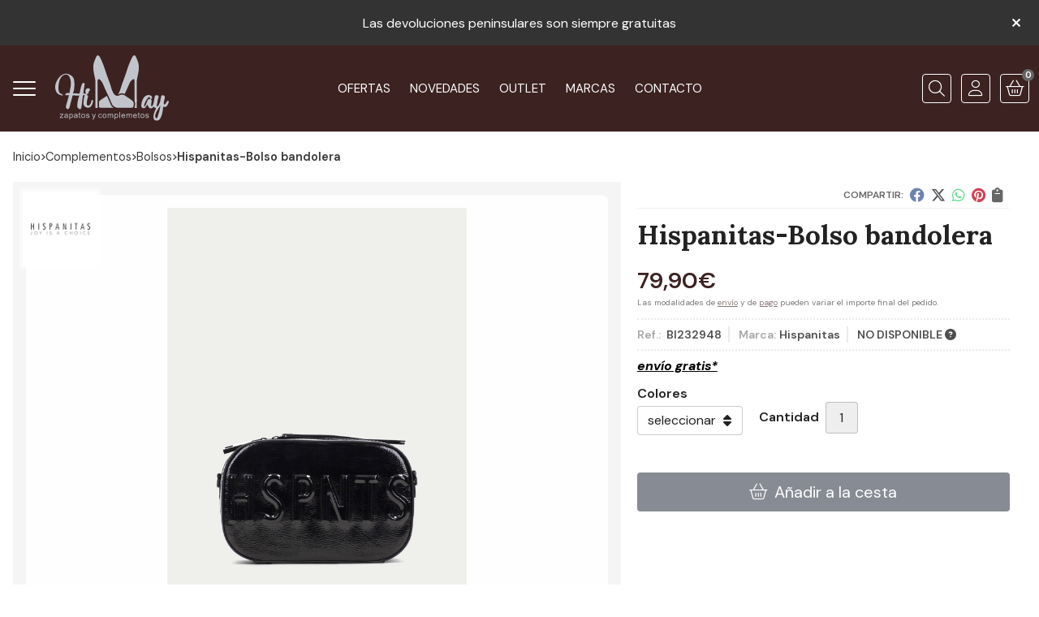

--- FILE ---
content_type: text/html; charset=utf-8
request_url: https://www.himayzapateria.com/hispanitas-bolso-bandolera_pr398236
body_size: 12227
content:
<!DOCTYPE html><html lang=es-ES><head><meta charset=utf-8><meta name=viewport content="width=device-width"><meta name=theme-color content=""><meta name=apple-mobile-web-app-status-bar-style content=black-translucent><title>Hispanitas-Bolso bandolera - BOLSOS</title><meta name=title content="Hispanitas-Bolso bandolera - BOLSOS"><meta name=description content="Compra Hispanitas-Bolso bandolera y disponible en varias combinaciones de colores. Características, fotos y precio del artículo Hispanitas-Bolso bandolera. Categoría BOLSOS (COMPLEMENTOS), marca"><script async src=//stats.administrarweb.es/Vcounter.js data-empid=239086Z data-regshares=false data-product=tienda></script><script type=text/plain data-tpc=true data-id=google-analytics data-isscript=true>
        (function(i,s,o,g,r,a,m){i['GoogleAnalyticsObject']=r;i[r]=i[r]||function(){
        (i[r].q=i[r].q||[]).push(arguments)},i[r].l=1*new Date();a=s.createElement(o),
        m=s.getElementsByTagName(o)[0];a.async=1;a.src=g;m.parentNode.insertBefore(a,m)
        })(window,document,'script','https://www.google-analytics.com/analytics.js','ga');

        ga('create', 'UA-64916856-2', 'auto');




        ga('send', 'pageview');

    </script><script type=text/plain data-tpc=true data-id=facebook-pixel data-isscript=true>
    !function(f,b,e,v,n,t,s){if(f.fbq)return;n=f.fbq=function(){n.callMethod?n.callMethod.apply(n,arguments):n.queue.push(arguments)};if(!f._fbq)f._fbq=n;n.push=n;n.loaded=!0;n.version='2.0';n.queue=[];t=b.createElement(e);t.async=!0;t.src=v;s=b.getElementsByTagName(e)[0];s.parentNode.insertBefore(t,s)}(window,document,'script','https://connect.facebook.net/en_US/fbevents.js');
    fbq('init', '285367399760670');
    fbq('track', 'PageView');
fbq('track', 'ViewContent', {content_ids: ['398236'],content_category: 'COMPLEMENTOS > BOLSOS',content_name: 'Hispanitas-Bolso bandolera',content_type: 'product',currency: 'EUR', value: '79.90'})        </script><noscript><img id=fbq height=1 width=1 src="https://www.facebook.com/tr?id=285367399760670&amp;ev=PageView&amp;noscript=1"></noscript><meta name=fbqinit content=true><link rel=icon type=image/png href=/Content/images/favicon.png><link href="/Content/css/details?v=JriSbT8t01uvyulCkDeKpP98BFsd0X3R4dZQTeNWtso1" rel=stylesheet><link rel=canonical href=https://www.himayzapateria.com/hispanitas-bolso-bandolera_pr398236><meta property=og:title content="Hispanitas-Bolso bandolera"><meta property=og:description content="Bandolera pequeña con nombre de la marca en consonantes HSPNTS en relieve en la parte frontal. Incorpora un asa larga modulable con altura máxima de 72 cm desde el hombro y detalle de logotipo. Cuenta con un compartimento interior de gran capacidad y un cierre de cremallera ámplio.Medidas: 20 X 13 X 6 cmCOMPOSICIÓNCorte: Poliuretano Forro: Algodón"><meta property=og:url content=https://www.himayzapateria.com/hispanitas-bolso-bandolera_pr398236><meta property=og:type content=product><meta property=product:category content=BOLSOS><meta property=product:retailer_item_id content=398236><meta property=product:brand content=Hispanitas><meta property=product:product_link content=""><meta property=product:price:amount content=79.90><meta property=product:price:currency content=EUR><meta property=og:image content=https://www.himayzapateria.com/hispanitas-bolso-bandolera_pic398236ni0t0.jpg><meta property=og:image:url content=https://www.himayzapateria.com/hispanitas-bolso-bandolera_pic398236ni0t0.jpg><meta property=og:image:alt content="Hispanitas-Bolso bandolera"><meta property=og:image:type content=image/jpeg><meta property=og:image:width content=600><meta property=og:image:height content=314><meta property=og:image content=https://www.himayzapateria.com/hispanitas-bolso-bandolera_pic398236ni1t0.jpg><meta property=og:image:url content=https://www.himayzapateria.com/hispanitas-bolso-bandolera_pic398236ni1t0.jpg><meta property=og:image:alt content="Hispanitas-Bolso bandolera - Imagen 2"><meta property=og:image:type content=image/jpeg><meta property=og:image:width content=600><meta property=og:image:height content=314><meta property=og:image content=https://www.himayzapateria.com/hispanitas-bolso-bandolera_pic398236ni2t0.jpg><meta property=og:image:url content=https://www.himayzapateria.com/hispanitas-bolso-bandolera_pic398236ni2t0.jpg><meta property=og:image:alt content="Hispanitas-Bolso bandolera - Imagen 3"><meta property=og:image:type content=image/jpeg><meta property=og:image:width content=600><meta property=og:image:height content=314><meta property=og:image content=https://www.himayzapateria.com/hispanitas-bolso-bandolera_pic398236ni3t0.jpg><meta property=og:image:url content=https://www.himayzapateria.com/hispanitas-bolso-bandolera_pic398236ni3t0.jpg><meta property=og:image:alt content="Hispanitas-Bolso bandolera - Imagen 4"><meta property=og:image:type content=image/jpeg><meta property=og:image:width content=600><meta property=og:image:height content=314><meta property=og:image content=https://www.himayzapateria.com/hispanitas-bolso-bandolera_pic398236ni4t0.jpg><meta property=og:image:url content=https://www.himayzapateria.com/hispanitas-bolso-bandolera_pic398236ni4t0.jpg><meta property=og:image:alt content="Hispanitas-Bolso bandolera - Imagen 5"><meta property=og:image:type content=image/jpeg><meta property=og:image:width content=600><meta property=og:image:height content=314><meta property=og:image content=https://www.himayzapateria.com/hispanitas-bolso-bandolera_pic398236ni5t0.jpg><meta property=og:image:url content=https://www.himayzapateria.com/hispanitas-bolso-bandolera_pic398236ni5t0.jpg><meta property=og:image:alt content="Hispanitas-Bolso bandolera - Imagen 6"><meta property=og:image:type content=image/jpeg><meta property=og:image:width content=600><meta property=og:image:height content=314><meta property=og:image content=https://www.himayzapateria.com/hispanitas-bolso-bandolera_pic398236ni6t0.jpg><meta property=og:image:url content=https://www.himayzapateria.com/hispanitas-bolso-bandolera_pic398236ni6t0.jpg><meta property=og:image:alt content="Hispanitas-Bolso bandolera - Imagen 7"><meta property=og:image:type content=image/jpeg><meta property=og:image:width content=600><meta property=og:image:height content=314><meta property=og:image content=https://www.himayzapateria.com/hispanitas-bolso-bandolera_pic398236ni7t0.jpg><meta property=og:image:url content=https://www.himayzapateria.com/hispanitas-bolso-bandolera_pic398236ni7t0.jpg><meta property=og:image:alt content="Hispanitas-Bolso bandolera - Imagen 8"><meta property=og:image:type content=image/jpeg><meta property=og:image:width content=600><meta property=og:image:height content=314><meta property=og:image content=https://www.himayzapateria.com/hispanitas-bolso-bandolera_pic398236ni8t0.jpg><meta property=og:image:url content=https://www.himayzapateria.com/hispanitas-bolso-bandolera_pic398236ni8t0.jpg><meta property=og:image:alt content="Hispanitas-Bolso bandolera - Imagen 9"><meta property=og:image:type content=image/jpeg><meta property=og:image:width content=600><meta property=og:image:height content=314><meta property=og:image content=https://www.himayzapateria.com/hispanitas-bolso-bandolera_pic398236ni9t0.jpg><meta property=og:image:url content=https://www.himayzapateria.com/hispanitas-bolso-bandolera_pic398236ni9t0.jpg><meta property=og:image:alt content="Hispanitas-Bolso bandolera - Imagen 10"><meta property=og:image:type content=image/jpeg><meta property=og:image:width content=600><meta property=og:image:height content=314><meta property=og:image content=https://www.himayzapateria.com/hispanitas-bolso-bandolera_pic398236ni10t0.jpg><meta property=og:image:url content=https://www.himayzapateria.com/hispanitas-bolso-bandolera_pic398236ni10t0.jpg><meta property=og:image:alt content="Hispanitas-Bolso bandolera - Imagen 11"><meta property=og:image:type content=image/jpeg><meta property=og:image:width content=600><meta property=og:image:height content=314><meta property=og:image content=https://www.himayzapateria.com/hispanitas-bolso-bandolera_pic398236ni11t0.jpg><meta property=og:image:url content=https://www.himayzapateria.com/hispanitas-bolso-bandolera_pic398236ni11t0.jpg><meta property=og:image:alt content="Hispanitas-Bolso bandolera - Imagen 12"><meta property=og:image:type content=image/jpeg><meta property=og:image:width content=600><meta property=og:image:height content=314><script type=application/ld+json>{"@context":"http://schema.org","@type":"Organization","url":"https://www.himayzapateria.com","logo":"https://www.himayzapateria.com/Content/images/logo-himay.svg","contactPoint":[{"@type":"ContactPoint","telephone":"+34-881986427","email":"info@himayzapateria.com","contactType":"customer service","areaServed":"ES","availableLanguage":"Spanish","name":"Himay Zapatería"}]}</script><script type=application/ld+json>{"@context":"http://schema.org","@type":"BreadcrumbList","itemListElement":[{"@type":"ListItem","position":1,"item":{"@id":"https://www.himayzapateria.com/complementos_ca11261","name":"COMPLEMENTOS"}},{"@type":"ListItem","position":2,"item":{"@id":"https://www.himayzapateria.com/bolsos_ca11269","name":"BOLSOS","image":"https://www.himayzapateria.com/bolsos_pic11269ni0w800h600t1.jpg"}},{"@type":"ListItem","position":3,"item":{"@id":"https://www.himayzapateria.com/hispanitas-bolso-bandolera_pr398236","name":"Hispanitas-Bolso bandolera"}}]}</script><script src="https://www.paypal.com/sdk/js?client-id=AaX6lv_lGxMqVDsOsE0RZhDBFKu-QSI6U1EK93ZgK1iaVmKVVXMer2X7mSwvqOr73mGWlZ8JpFNAjg0Q&amp;currency=EUR&amp;components=messages" data-namespace=PayPalSDK></script><script type=application/ld+json>{"@context":"http://www.schema.org","@type":"Product","brand":"Hispanitas","productID":"398236#1054589","sku":"BI232948","name":"Hispanitas-Bolso bandolera","category":"COMPLEMENTOS > BOLSOS","url":"https://www.himayzapateria.com/hispanitas-bolso-bandolera_pr398236?cid=1054589","image":["https://www.himayzapateria.com/hispanitas-bolso-bandolera_pic398236ni0t0.jpg","https://www.himayzapateria.com/hispanitas-bolso-bandolera_pic398236ni1t0.jpg","https://www.himayzapateria.com/hispanitas-bolso-bandolera_pic398236ni2t0.jpg","https://www.himayzapateria.com/hispanitas-bolso-bandolera_pic398236ni3t0.jpg","https://www.himayzapateria.com/hispanitas-bolso-bandolera_pic398236ni4t0.jpg","https://www.himayzapateria.com/hispanitas-bolso-bandolera_pic398236ni5t0.jpg","https://www.himayzapateria.com/hispanitas-bolso-bandolera_pic398236ni6t0.jpg","https://www.himayzapateria.com/hispanitas-bolso-bandolera_pic398236ni7t0.jpg","https://www.himayzapateria.com/hispanitas-bolso-bandolera_pic398236ni8t0.jpg","https://www.himayzapateria.com/hispanitas-bolso-bandolera_pic398236ni9t0.jpg","https://www.himayzapateria.com/hispanitas-bolso-bandolera_pic398236ni10t0.jpg","https://www.himayzapateria.com/hispanitas-bolso-bandolera_pic398236ni11t0.jpg"],"description":"Bandolera pequeña con nombre de la marca en consonantes HSPNTS en relieve en la parte frontal. Incorpora un asa larga modulable con altura máxima de 72 cm desde el hombro y detalle de logotipo. Cuenta con un compartimento interior de gran capacidad y un cierre de cremallera ámplio.Medidas: 20 X 13 X 6 cmCOMPOSICIÓNCorte: Poliuretano&nbsp;Forro: Algodón","offers":{"@type":"Offer","price":"79.90","url":"https://www.himayzapateria.com/hispanitas-bolso-bandolera_pr398236?cid=1054589","seller":{"@type":"Organization","name":"Himay Zapatería","url":"https://www.himayzapateria.com","logo":"https://www.himayzapateria.com/Content/images/logo-himay.svg"},"priceCurrency":"EUR","itemCondition":"https://schema.org/NewCondition","availability":"https://schema.org/OutOfStock"},"isSimilarTo":[{"@type":"Product","name":"CIMARRON_ Bolso azul chica","url":"https://www.himayzapateria.com/cimarron-bolso-azul-chica_pr256050","image":"https://www.himayzapateria.com/cimarron-bolso-azul-chica_pic256050ni0t0.jpg","offers":{"@type":"Offer","price":"37.80","priceCurrency":"EUR"}},{"@type":"Product","name":"E.FERRI_ Bolso bandolera negro 1054","url":"https://www.himayzapateria.com/e-ferri-bolso-bandolera-negro-1054_pr482930","image":"https://www.himayzapateria.com/e-ferri-bolso-bandolera-negro-1054_pic482930ni0t0.jpg","offers":{"@type":"Offer","price":"52.95","priceCurrency":"EUR"}},{"@type":"Product","name":"Don Algodón_ Bolso bandolera pequeño","url":"https://www.himayzapateria.com/don-algodon-bolso-bandolera-pequeño_pr361095","image":"https://www.himayzapateria.com/don-algodon-bolso-bandolera-pequeño_pic361095ni0t0.jpg","offers":{"@type":"Offer","price":"40.99","priceCurrency":"EUR"}},{"@type":"Product","name":"Kbas_ Bolso media luna rafia","url":"https://www.himayzapateria.com/kbas-bolso-media-luna-rafia_pr442021","image":"https://www.himayzapateria.com/kbas-bolso-media-luna-rafia_pic442021ni0t0.jpg","offers":{"@type":"Offer","price":"43.20","priceCurrency":"EUR"}},{"@type":"Product","name":"Volum Bags_ Bowling longan jean","url":"https://www.himayzapateria.com/volum-bags-bowling-longan-jean_pr338602","image":"https://www.himayzapateria.com/volum-bags-bowling-longan-jean_pic338602ni0t0.jpg","offers":{"@type":"Offer","price":"75.00","priceCurrency":"EUR"}},{"@type":"Product","name":"Nano de la Rosa_ Bolso palermo","url":"https://www.himayzapateria.com/nano-de-la-rosa-bolso-palermo_pr320131","image":"https://www.himayzapateria.com/nano-de-la-rosa-bolso-palermo_pic320131ni0t0.jpg","offers":{"@type":"Offer","price":"43.00","priceCurrency":"EUR"}}]}</script><body><header><div id=msjSuperior data-msexp="02/01/2026 20:26:04"><div class=msjSuperiorCont><a><p>Las devoluciones peninsulares son siempre gratuitas</p></a> <i class="close far fa-times"></i></div></div><script>window.addEventListener('DOMContentLoaded',function(){const $target=$('#msjSuperior');$target.find('.close').on('click',function(){$target.fadeOut();const dateRaw=$target.data('msexp');const dateSplit=dateRaw.split('/');const date=dateSplit[1]+'/'+dateSplit[0]+'/'+dateSplit[2];document.cookie='msexp='+dateRaw+'; expires='+new Date(date).toUTCString()+'; path=/; samesite=lax';});});</script><div class=header><div class=fndmenu></div><div class=headerCont><div class=hcLeft><div class="btnmenu translate" data-respclass=""><div class=navTrigger><i></i><i></i><i></i></div></div><div class="cd-dropdown-wrapper mcPrincipal"><a class=cd-dropdown-trigger href=#><div class=navTrigger><i></i><i></i><i></i></div><span>Categor&#237;as</span></a> <nav class="mcPrincipal cd-dropdown"> <a href=#0 class=cd-close>Cerrar</a><ul class=cd-dropdown-content><li class=campExpress><p><a href=/campaña-navidad_ce1148>CAMPA&#209;A NAVIDAD </a><span></span><li><p><a href=/avance-nueva-coleccion_ca21547>AVANCE NUEVA COLECCI&#211;N</a><span></span><li class=has-children><p><a href=/calzado-mujer_ca43213>CALZADO MUJER</a><span></span><ul class="cd-secondary-dropdown is-hidden"><li class=go-back><p><span></span><a href=#><span class=sr-only>Volver</span></a><li class=has-children><p class=jump><a href=#0><span class=sr-only>Volver</span></a><span></span><ul class=is-hidden><li class=go-back><p><span></span><a href=#>CALZADO MUJER</a><li class=see-all><p><a href=/calzado-mujer_ca43213>ver todos</a><li><p><a href=/deportivo_ca43214>DEPORTIVO</a><span></span><li><p><a href=/bota_ca43215>BOTA</a><span></span><li><p><a href=/botin_ca43216>BOTIN</a><span></span><li><p><a href=/zapato-mocasin_ca43217>ZAPATO MOCASIN</a><span></span><li><p><a href=/zapato-cordones_ca43218>ZAPATO CORDONES</a><span></span><li><p><a href=/zapato-vestir_ca43219>ZAPATO VESTIR</a><span></span><li><p><a href=/bailarina_ca43220>BAILARINA</a><span></span><li><p><a href=/sandalia_ca43221>SANDALIA</a><span></span><li><p><a href=/zueco_ca43222>ZUECO</a><span></span><li><p><a href=/zapatilla-de-casa_ca43223>ZAPATILLA DE CASA</a><span></span></ul></ul><li class=has-children><p><a href=/calzado-hombre_ca43414>CALZADO HOMBRE</a><span></span><ul class="cd-secondary-dropdown is-hidden"><li class=go-back><p><span></span><a href=#><span class=sr-only>Volver</span></a><li class=has-children><p class=jump><a href=#0><span class=sr-only>Volver</span></a><span></span><ul class=is-hidden><li class=go-back><p><span></span><a href=#>CALZADO HOMBRE</a><li class=see-all><p><a href=/calzado-hombre_ca43414>ver todos</a><li><p><a href=/deportivo_ca43416>DEPORTIVO</a><span></span><li><p><a href=/bota_ca43415>BOTA</a><span></span><li><p><a href=/zapato_ca43417>ZAPATO</a><span></span><li><p><a href=/sandalia_ca43418>SANDALIA</a><span></span><li><p><a href=/zapatilla-de-casa_ca43419>ZAPATILLA DE CASA</a><span></span></ul></ul><li class=has-children><p><a href=/ropa_ca11290>ROPA</a><span></span><ul class="cd-secondary-dropdown is-hidden"><li class=go-back><p><span></span><a href=#><span class=sr-only>Volver</span></a><li class=has-children><p class=jump><a href=#0><span class=sr-only>Volver</span></a><span></span><ul class=is-hidden><li class=go-back><p><span></span><a href=#>ROPA</a><li class=see-all><p><a href=/ropa_ca11290>ver todos</a><li><p><a href=/prendas-exteriores_ca11524>PRENDAS EXTERIORES</a><span></span><li><p><a href=/vestidos-monos_ca11299>VESTIDOS/MONOS</a><span></span><li><p><a href=/jerseys_ca43184>JERSEYS</a><span></span><li><p><a href=/camisetas_ca11295>CAMISETAS</a><span></span><li><p><a href=/blusas-tops_ca11296>BLUSAS/TOPS</a><span></span><li><p><a href=/pantalones_ca11297>PANTALONES</a><span></span><li><p><a href=/faldas_ca11298>FALDAS</a><span></span><li><p><a href=/sudaderas_ca11293>SUDADERAS</a><span></span><li><p><a href=/shorts_ca43185>SHORTS</a><span></span><li><p><a href=/chaqueta-de-punto_ca11291>CHAQUETA DE PUNTO</a><span></span></ul></ul><li class=has-children><p><a href=/complementos_ca11261>COMPLEMENTOS</a><span></span><ul class="cd-secondary-dropdown is-hidden"><li class=go-back><p><span></span><a href=#><span class=sr-only>Volver</span></a><li class=has-children><p class=jump><a href=#0><span class=sr-only>Volver</span></a><span></span><ul class=is-hidden><li class=go-back><p><span></span><a href=#>COMPLEMENTOS</a><li class=see-all><p><a href=/complementos_ca11261>ver todos</a><li><p><a href=/bolsos_ca11269>BOLSOS</a><span></span><li><p><a href=/bisuteria_ca11268>BISUTERIA</a><span></span><li><p><a href=/carteras_ca11273>CARTERAS</a><span></span><li><p><a href=/foulard_ca11286>FOULARD</a><span></span><li><p><a href=/bufandas-cuellos_ca11285>BUFANDAS/CUELLOS</a><span></span><li><p><a href=/gorros-guantes_ca11288>GORROS/GUANTES</a><span></span><li><p><a href=/reloj_ca23815>RELOJ</a><span></span><li><p><a href=/cinturones_ca47613>CINTURONES</a><span></span></ul></ul><li class=has-children><p><a href=/outlet_ca11283>OUTLET</a><span></span><ul class="cd-secondary-dropdown is-hidden"><li class=go-back><p><span></span><a href=#><span class=sr-only>Volver</span></a><li class=has-children><p class=jump><a href=#0><span class=sr-only>Volver</span></a><span></span><ul class=is-hidden><li class=go-back><p><span></span><a href=#>OUTLET</a><li class=see-all><p><a href=/outlet_ca11283>ver todos</a><li><p><a href=/calzado-mujer_ca14017>CALZADO MUJER</a><span></span><li><p><a href=/calzado-hombre_ca14018>CALZADO HOMBRE</a><span></span><li><p><a href=/ropa_ca14015>ROPA</a><span></span><li><p><a href=/complementos_ca17142>COMPLEMENTOS</a><span></span></ul></ul><li><p><a href=/productos-limpieza_ca11289>Productos Limpieza</a><span></span></ul></nav></div><div class=hcLogo><a href="/" title="Zapatería online - Himay"> <img src=/Content/images/logo-himay.svg alt="Zapatería online - Himay"> </a></div></div><div class=hcCenter><nav class=mcDestacado><ul><li><a href=/productos/ofertas><span>Ofertas</span></a><li><a href=/productos/novedades><span>Novedades</span></a><li><a href=/productos/outlet><span>Outlet</span></a><li><a href=/marcas-fabricantes><span>Marcas</span></a><li><a href=/contacto_if><span>Contacto</span></a></ul></nav></div><div class=hcRight><div class=searchCont><div id=search data-respclass=rightSlide><div class=close><i class="far fa-times"></i></div><div class=searchBar><label title="¿qué estás buscando?"><input id=searchbox type=text autocomplete=chrome-off placeholder="¿qué estás buscando?" title="¿qué estás buscando?"></label> <a id=searchbox_button href=# title=Buscar><i class="fa fa-search" title=Buscar aria-hidden=true></i><span class=sr-only>Buscar</span></a></div><div id=search_results></div></div><div id=searchbtn><a href=# title=Buscar><i class="fa fa-search" title=Buscar aria-hidden=true></i><span class=sr-only>Buscar</span></a></div></div><div id=user><a id=aMiCuenta href=# title="Acceder a mi área interna"> <i class="fa fa-user"></i> <span>Mi cuenta</span> </a><div style=display:none id=login_box data-respclass=rightSlide><div class=usuario-registrado><div id=frmLoginUsu action=/Usuarios/AjaxLoginUsuario><p class=title>Soy cliente registrado<p><input type=email required id=loginMail name=loginMail placeholder="Dirección de email" title="Dirección de email" autocomplete=email><p><input type=password required id=loginPass name=loginPass placeholder=Contraseña title=Contraseña> <span class=spnLogError>El usuario o la contrase&#241;a son incorrectos</span><p class=pBtnLogin><input id=btLoginUsu type=submit value=Entrar><p><a id=lnkRecPwd href=/Usuarios/GetPass>&#191;Has olvidado tu contrase&#241;a?</a></p><input type=hidden id=hdRedirect name=hdRedirect></div></div><div class=usuario-no-registrado><p class=title>&#191;No est&#225;s registrado?<p class=pBtnReg><a href=/Usuarios/AltaUsuario title="Registro de usuario" id=lnkBtnReg>Reg&#237;strate</a></div></div></div><div id=cart data-items=0><a href=# title="Ver cesta" rel=nofollow> <i class="fa fa-shopping-cart"></i> <span> <span class=cant>0</span> <span> art&#237;culos</span> </span> </a><div class="cart-prod-list cart-empty" data-respclass=rightSlide><p>&#161;Todav&#237;a no hay productos!</div></div></div></div></div><div class=menu data-respclass=leftSlide><div class=menuCont></div></div><div class=menu_mob data-respclass=leftSlide><div class=menuCont><div class="cd-dropdown-wrapper mcPrincipal"><a class=cd-dropdown-trigger href=#><div class=navTrigger><i></i><i></i><i></i></div><span>Categor&#237;as</span></a> <nav class="mcPrincipal cd-dropdown"> <a href=#0 class=cd-close>Cerrar</a><ul class=cd-dropdown-content><li class=campExpress><p><a href=/campaña-navidad_ce1148>CAMPA&#209;A NAVIDAD </a><span></span><li><p><a href=/avance-nueva-coleccion_ca21547>AVANCE NUEVA COLECCI&#211;N</a><span></span><li class=has-children><p><a href=/calzado-mujer_ca43213>CALZADO MUJER</a><span></span><ul class="cd-secondary-dropdown is-hidden"><li class=go-back><p><span></span><a href=#><span class=sr-only>Volver</span></a><li class=has-children><p class=jump><a href=#0><span class=sr-only>Volver</span></a><span></span><ul class=is-hidden><li class=go-back><p><span></span><a href=#>CALZADO MUJER</a><li class=see-all><p><a href=/calzado-mujer_ca43213>ver todos</a><li><p><a href=/deportivo_ca43214>DEPORTIVO</a><span></span><li><p><a href=/bota_ca43215>BOTA</a><span></span><li><p><a href=/botin_ca43216>BOTIN</a><span></span><li><p><a href=/zapato-mocasin_ca43217>ZAPATO MOCASIN</a><span></span><li><p><a href=/zapato-cordones_ca43218>ZAPATO CORDONES</a><span></span><li><p><a href=/zapato-vestir_ca43219>ZAPATO VESTIR</a><span></span><li><p><a href=/bailarina_ca43220>BAILARINA</a><span></span><li><p><a href=/sandalia_ca43221>SANDALIA</a><span></span><li><p><a href=/zueco_ca43222>ZUECO</a><span></span><li><p><a href=/zapatilla-de-casa_ca43223>ZAPATILLA DE CASA</a><span></span></ul></ul><li class=has-children><p><a href=/calzado-hombre_ca43414>CALZADO HOMBRE</a><span></span><ul class="cd-secondary-dropdown is-hidden"><li class=go-back><p><span></span><a href=#><span class=sr-only>Volver</span></a><li class=has-children><p class=jump><a href=#0><span class=sr-only>Volver</span></a><span></span><ul class=is-hidden><li class=go-back><p><span></span><a href=#>CALZADO HOMBRE</a><li class=see-all><p><a href=/calzado-hombre_ca43414>ver todos</a><li><p><a href=/deportivo_ca43416>DEPORTIVO</a><span></span><li><p><a href=/bota_ca43415>BOTA</a><span></span><li><p><a href=/zapato_ca43417>ZAPATO</a><span></span><li><p><a href=/sandalia_ca43418>SANDALIA</a><span></span><li><p><a href=/zapatilla-de-casa_ca43419>ZAPATILLA DE CASA</a><span></span></ul></ul><li class=has-children><p><a href=/ropa_ca11290>ROPA</a><span></span><ul class="cd-secondary-dropdown is-hidden"><li class=go-back><p><span></span><a href=#><span class=sr-only>Volver</span></a><li class=has-children><p class=jump><a href=#0><span class=sr-only>Volver</span></a><span></span><ul class=is-hidden><li class=go-back><p><span></span><a href=#>ROPA</a><li class=see-all><p><a href=/ropa_ca11290>ver todos</a><li><p><a href=/prendas-exteriores_ca11524>PRENDAS EXTERIORES</a><span></span><li><p><a href=/vestidos-monos_ca11299>VESTIDOS/MONOS</a><span></span><li><p><a href=/jerseys_ca43184>JERSEYS</a><span></span><li><p><a href=/camisetas_ca11295>CAMISETAS</a><span></span><li><p><a href=/blusas-tops_ca11296>BLUSAS/TOPS</a><span></span><li><p><a href=/pantalones_ca11297>PANTALONES</a><span></span><li><p><a href=/faldas_ca11298>FALDAS</a><span></span><li><p><a href=/sudaderas_ca11293>SUDADERAS</a><span></span><li><p><a href=/shorts_ca43185>SHORTS</a><span></span><li><p><a href=/chaqueta-de-punto_ca11291>CHAQUETA DE PUNTO</a><span></span></ul></ul><li class=has-children><p><a href=/complementos_ca11261>COMPLEMENTOS</a><span></span><ul class="cd-secondary-dropdown is-hidden"><li class=go-back><p><span></span><a href=#><span class=sr-only>Volver</span></a><li class=has-children><p class=jump><a href=#0><span class=sr-only>Volver</span></a><span></span><ul class=is-hidden><li class=go-back><p><span></span><a href=#>COMPLEMENTOS</a><li class=see-all><p><a href=/complementos_ca11261>ver todos</a><li><p><a href=/bolsos_ca11269>BOLSOS</a><span></span><li><p><a href=/bisuteria_ca11268>BISUTERIA</a><span></span><li><p><a href=/carteras_ca11273>CARTERAS</a><span></span><li><p><a href=/foulard_ca11286>FOULARD</a><span></span><li><p><a href=/bufandas-cuellos_ca11285>BUFANDAS/CUELLOS</a><span></span><li><p><a href=/gorros-guantes_ca11288>GORROS/GUANTES</a><span></span><li><p><a href=/reloj_ca23815>RELOJ</a><span></span><li><p><a href=/cinturones_ca47613>CINTURONES</a><span></span></ul></ul><li class=has-children><p><a href=/outlet_ca11283>OUTLET</a><span></span><ul class="cd-secondary-dropdown is-hidden"><li class=go-back><p><span></span><a href=#><span class=sr-only>Volver</span></a><li class=has-children><p class=jump><a href=#0><span class=sr-only>Volver</span></a><span></span><ul class=is-hidden><li class=go-back><p><span></span><a href=#>OUTLET</a><li class=see-all><p><a href=/outlet_ca11283>ver todos</a><li><p><a href=/calzado-mujer_ca14017>CALZADO MUJER</a><span></span><li><p><a href=/calzado-hombre_ca14018>CALZADO HOMBRE</a><span></span><li><p><a href=/ropa_ca14015>ROPA</a><span></span><li><p><a href=/complementos_ca17142>COMPLEMENTOS</a><span></span></ul></ul><li><p><a href=/productos-limpieza_ca11289>Productos Limpieza</a><span></span></ul></nav></div><nav class=mcDestacado><ul><li><a href=/productos/ofertas><span>Ofertas</span></a><li><a href=/productos/novedades><span>Novedades</span></a><li><a href=/productos/outlet><span>Outlet</span></a><li><a href=/marcas-fabricantes><span>Marcas</span></a><li><a href=/contacto_if><span>Contacto</span></a></ul></nav></div></div></header><main><section></section><section class=ficha data-productoid=398236><div class=fichaCont><div class=breadcrumb><ol><li><a href="/" title="Zapatería online - Himay"><span>Inicio</span></a><li><a href=/complementos_ca11261 title=COMPLEMENTOS><span>complementos</span></a><li><a href=/bolsos_ca11269 title=BOLSOS><span>bolsos</span></a><li><span>Hispanitas-Bolso bandolera</span></ol></div><div class=fichaContInfo><div class=FCI01><div class=socialShare><span>Compartir:</span><div><div class=ssfb><a href="https://www.facebook.com/sharer.php?u=https%3a%2f%2fwww.himayzapateria.com%2fhispanitas-bolso-bandolera_pr398236" rel="nofollow noreferrer" title="Compartir en Facebook" target=_blank> </a></div><div class=sstw><a href="https://twitter.com/intent/tweet?original_referrer=https%3a%2f%2fwww.himayzapateria.com%2fhispanitas-bolso-bandolera_pr398236&amp;url=https%3a%2f%2fwww.himayzapateria.com%2fhispanitas-bolso-bandolera_pr398236" rel="nofollow noreferrer" title="Compartir en Twitter" target=_blank> </a></div><div class=sswa><a href="https://api.whatsapp.com/send?text=https%3a%2f%2fwww.himayzapateria.com%2fhispanitas-bolso-bandolera_pr398236" rel="nofollow noreferrer" title="Compartir en Whatsapp" target=_blank> </a></div><div class=sspi><a href="https://www.pinterest.com/pin/create/button/?url=https%3a%2f%2fwww.himayzapateria.com%2fhispanitas-bolso-bandolera_pr398236" rel="nofollow noreferrer" title="Compartir en Pinterest" target=_blank> </a></div><div class=ssco id=shareCopy><span> </span></div></div></div><h1 class=title1><span>Hispanitas-Bolso bandolera</span></h1><div><ul id=dvDetailsInfoComb><li class=precio><span class=precioActual> <span data-currency-price=79,90>79,90</span><span data-currency-symbol="">€</span> </span> <span class=precioInfo>Las modalidades de <a href=\condicion-contratacion#cgcGastosEnvio target=_blank>envío</a> y de <a href=\condicion-contratacion#cgcFormasPago target=_blank>pago</a> pueden variar el importe final del pedido.</span><li class=fichaTags><li class=fichaRMD><span><span>Ref.: </span><span>BI232948</span></span> <span><span>Marca:</span><span>Hispanitas</span></span> <span id=disponibilidad data-id=3>NO DISPONIBLE <i class="fa fa-question-circle" aria-hidden=true></i></span><li class=fichaEnvio><a href=/condicion-contratacion#cgcGastosEnvio title="Consulta las condiciones de gastos de envío"> <span>env&#237;o gratis*</span> </a></li><input id=hdImgsComb type=hidden> <input id=combId type=hidden value=1054589> <input id=allowBuy type=hidden value=True> <input id=askPrice type=hidden value=False> <input id=hdnObsCli type=hidden></ul><ul class=modoComb2><li class=fichaVariacion><ol><li class=grupoVariacion><span class=fichaVariacionNombre data-grid=862>Colores</span> <span class=select> <select id=ddlCombinacion_862><option value=-1 id=0>seleccionar<option class=variacion value=11646 data-grid=862 data-varid=11646>Chocolate<option class=variacion value=11639 data-grid=862 data-varid=11639>Negro</select> </span></ol><p id=msgCombNoPos class="msgBox oculto">Lo sentimos, en estos momentos no disponemos de esta combinaci&#243;n.<li id=liCant class=fichaCantidad><span class=fichaCantidadNombre>Cantidad</span> <input type=text name=cantidad value=1 data-fns=4,0><li id=liBtPayPalPagaMasTarde class=fichaPayPal><div data-pp-message data-pp-style-layout=text data-pp-style-logo-type=inline data-pp-style-text-color=black data-pp-amount=79.90></div><li id=liBtActivated class=fichaBoton><a id=btAddToCart href=# data-gaec=False data-gaecgtag=False data-gtm=False data-add="Añadir a la cesta" data-added="Producto añadido a la cesta" data-selectvariacion="Primero debe seleccionar una variación de «Colores»" data-selectcantidad="Debe escoger una cantidad superior a cero" data-attach-required=False data-attach-required-msj="Es necesario adjuntar un fichero para la compra de este producto"><i class="fa fa-shopping-cart"></i><span>A&#241;adir a la cesta</span></a><li id=liBtDeactivated class=fichaBoton><a id=btSolInfo href=/productoinformacion_p398236 data-href=/productoinformacion_p398236 data-selectvariacion="Primero debe seleccionar una variación de «Colores»" data-txtconsultarprecio="Consultar precio" data-txtsolinfo="Solicitar información"> <i class="fas fa-question"></i> <span>Solicitar información</span> </a><li id=liCalcCompraVolumen data-ajaxload=true data-url="/Productos/CalcCompraVolumen?pid=398236"><li class=fichaCupones data-ajaxload=true data-url="/Bloques/Cupones?paramsItem=miClase==;tituloBloque==PROD_FICHA_CUPONES_1_tituloBloque;descripBloque==PROD_FICHA_CUPONES_1_descripBloque;prodId==398236;mostrarImg==True;imgWidth==160;imgHeight==160;imgModo==4;imgNoImg==/Content/images/Noimg/noimage43.svg"></ul></div></div><div class=fichaContGal><div id=dvGaleria><div id=gallery class="reswiper-container gallery"><div class=swiper-container><div class=swiper-wrapper><div class=swiper-slide style=background-image:url(/hispanitas-bolso-bandolera_pic398236ni0t0.jpg)><div class=swiper-zoom-container><img src=/hispanitas-bolso-bandolera_pic398236ni0t0.jpg alt="Hispanitas-Bolso bandolera - Imagen 1"></div></div><div class=swiper-slide style=background-image:url(/hispanitas-bolso-bandolera_pic398236ni1t0.jpg)><div class=swiper-zoom-container><img src=/hispanitas-bolso-bandolera_pic398236ni1t0.jpg alt="Hispanitas-Bolso bandolera - Imagen 2"></div></div><div class=swiper-slide style=background-image:url(/hispanitas-bolso-bandolera_pic398236ni2t0.jpg)><div class=swiper-zoom-container><img src=/hispanitas-bolso-bandolera_pic398236ni2t0.jpg alt="Hispanitas-Bolso bandolera - Imagen 3"></div></div><div class=swiper-slide style=background-image:url(/hispanitas-bolso-bandolera_pic398236ni3t0.jpg)><div class=swiper-zoom-container><img src=/hispanitas-bolso-bandolera_pic398236ni3t0.jpg alt="Hispanitas-Bolso bandolera - Imagen 4"></div></div><div class=swiper-slide style=background-image:url(/hispanitas-bolso-bandolera_pic398236ni4t0.jpg)><div class=swiper-zoom-container><img src=/hispanitas-bolso-bandolera_pic398236ni4t0.jpg alt="Hispanitas-Bolso bandolera - Imagen 5"></div></div><div class=swiper-slide style=background-image:url(/hispanitas-bolso-bandolera_pic398236ni5t0.jpg)><div class=swiper-zoom-container><img src=/hispanitas-bolso-bandolera_pic398236ni5t0.jpg alt="Hispanitas-Bolso bandolera - Imagen 6"></div></div><div class=swiper-slide style=background-image:url(/hispanitas-bolso-bandolera_pic398236ni6t0.jpg)><div class=swiper-zoom-container><img src=/hispanitas-bolso-bandolera_pic398236ni6t0.jpg alt="Hispanitas-Bolso bandolera - Imagen 7"></div></div><div class=swiper-slide style=background-image:url(/hispanitas-bolso-bandolera_pic398236ni7t0.jpg)><div class=swiper-zoom-container><img src=/hispanitas-bolso-bandolera_pic398236ni7t0.jpg alt="Hispanitas-Bolso bandolera - Imagen 8"></div></div><div class=swiper-slide style=background-image:url(/hispanitas-bolso-bandolera_pic398236ni8t0.jpg)><div class=swiper-zoom-container><img src=/hispanitas-bolso-bandolera_pic398236ni8t0.jpg alt="Hispanitas-Bolso bandolera - Imagen 9"></div></div><div class=swiper-slide style=background-image:url(/hispanitas-bolso-bandolera_pic398236ni9t0.jpg)><div class=swiper-zoom-container><img src=/hispanitas-bolso-bandolera_pic398236ni9t0.jpg alt="Hispanitas-Bolso bandolera - Imagen 10"></div></div><div class=swiper-slide style=background-image:url(/hispanitas-bolso-bandolera_pic398236ni10t0.jpg)><div class=swiper-zoom-container><img src=/hispanitas-bolso-bandolera_pic398236ni10t0.jpg alt="Hispanitas-Bolso bandolera - Imagen 11"></div></div><div class=swiper-slide style=background-image:url(/hispanitas-bolso-bandolera_pic398236ni11t0.jpg)><div class=swiper-zoom-container><img src=/hispanitas-bolso-bandolera_pic398236ni11t0.jpg alt="Hispanitas-Bolso bandolera - Imagen 12"></div></div></div><div class=swiper-pagination></div><div class=swiper-button-prev><i class="fa fa-chevron-left"></i></div><div class=swiper-button-next><i class="fa fa-chevron-right"></i></div></div><div class=swiper-container><div class=swiper-wrapper><div class=swiper-slide style=background-image:url(/hispanitas-bolso-bandolera_pic398236ni0w120h120t0m4.jpg)></div><div class=swiper-slide style=background-image:url(/hispanitas-bolso-bandolera_pic398236ni1w120h120t0m4.jpg)></div><div class=swiper-slide style=background-image:url(/hispanitas-bolso-bandolera_pic398236ni2w120h120t0m4.jpg)></div><div class=swiper-slide style=background-image:url(/hispanitas-bolso-bandolera_pic398236ni3w120h120t0m4.jpg)></div><div class=swiper-slide style=background-image:url(/hispanitas-bolso-bandolera_pic398236ni4w120h120t0m4.jpg)></div><div class=swiper-slide style=background-image:url(/hispanitas-bolso-bandolera_pic398236ni5w120h120t0m4.jpg)></div><div class=swiper-slide style=background-image:url(/hispanitas-bolso-bandolera_pic398236ni6w120h120t0m4.jpg)></div><div class=swiper-slide style=background-image:url(/hispanitas-bolso-bandolera_pic398236ni7w120h120t0m4.jpg)></div><div class=swiper-slide style=background-image:url(/hispanitas-bolso-bandolera_pic398236ni8w120h120t0m4.jpg)></div><div class=swiper-slide style=background-image:url(/hispanitas-bolso-bandolera_pic398236ni9w120h120t0m4.jpg)></div><div class=swiper-slide style=background-image:url(/hispanitas-bolso-bandolera_pic398236ni10w120h120t0m4.jpg)></div><div class=swiper-slide style=background-image:url(/hispanitas-bolso-bandolera_pic398236ni11w120h120t0m4.jpg)></div></div></div></div><div class=dvImgLogoMarca><a href=/hispanitas_ma4104> <img src=/hispanitas_pic4104ni0w200h200t2m3.jpg alt=Hispanitas> </a></div></div></div></div><div class=fichaContDatos><div class=fichaSeo><p>Comprar <strong>Hispanitas-Bolso bandolera</strong> por <span data-currency-price=79,90>79,90</span><span data-currency-symbol=''>€</span>. Stock del producto según combinación, recogida en tienda. Disponible en colores: chocolate; negro.<p>Precio, información, características e imágenes de <strong>Hispanitas-Bolso bandolera</strong> referencia BI232948, pertenece a la categoría <a style=text-decoration:underline href=/bolsos_ca11269 title=BOLSOS>BOLSOS</a> (252) y a la marca <a class=notranslate style=text-decoration:underline href=/hispanitas_ma4104 title=Hispanitas>Hispanitas</a> (37).<p>Encuentra productos relacionados y de similares características a <strong>Hispanitas-Bolso bandolera</strong> en "COMPLEMENTOS", "BOLSOS".</div><div class=fichaDesc><div class=fichaDescCont><h2 class=title2>Informaci&#243;n</h2><p>Bandolera pequeña con nombre de la marca en consonantes HSPNTS en relieve en la parte frontal. Incorpora un asa larga modulable con altura máxima de 72 cm desde el hombro y detalle de logotipo. Cuenta con un compartimento interior de gran capacidad y un cierre de cremallera ámplio.<p>Medidas: 20 X 13 X 6 cm<p>COMPOSICIÓN<p>Corte: Poliuretano&nbsp;<br>Forro: Algodón</div><div class=fichaClasificado><span>Clasificado en:</span><ul><li><a href=/bolsos_ca11269 title=BOLSOS><span>BOLSOS</span></a><li><a href=/hispanitas_ma4104 title=Hispanitas><span>Hispanitas</span></a></ul></div><div class=contactBand><div><p class=title>¿Alguna duda? ¿Necesitas asesoramiento?<p class=desc>Ponte en contacto con nosotros y resolveremos tus dudas.</div><ul class=socialUl><li class=phone><a href=tel:881986427 title=Llamar rel=noreferrer><span><i class="fa fa-phone"></i><span>881 986 427</span></span></a><li class=mail><a href=/productoinformacion_p398236 title="Contacto por email" rel=noreferrer><span><i class="fa fa-envelope"></i><span>enviar email</span></span></a></ul></div></div></div></div></section><section><section class=boxMini><div class=slideCont><div class="sw swiper-container" data-autoplay=true data-autoplay-delay=2500 data-autoplay-disable-on-interaction=false><div class=swiper-wrapper><div class=swiper-slide><div class=prodItem><div class=prodItemImg><a href=/cimarron-bolso-azul-chica_pr256050 title="CIMARRON_ Bolso azul chica"> <img src=/cimarron-bolso-azul-chica_pic256050ni0w25h25t0m3.jpg alt="CIMARRON_ Bolso azul chica - Imagen 1" class=lazy data-src=/cimarron-bolso-azul-chica_pic256050ni0w250h250t0m3.jpg> <img src=/cimarron-bolso-azul-chica_pic256050ni1w25h25t0m3.jpg data-src=/cimarron-bolso-azul-chica_pic256050ni1w250h250t0m3.jpg class=lazy alt="CIMARRON_ Bolso azul chica - Imagen 2"><div class=PIITag><div class=PIITagPorcentaje><span>10%</span></div><div class=PIITagOferta><span>Oferta</span></div></div></a></div><div class=prodItemCont><h2 class=PICTitle><a href=/cimarron-bolso-azul-chica_pr256050 title="CIMARRON_ Bolso azul chica">CIMARRON_ Bolso azul chica</a></h2><p class=PICPrice><span class=PICPriceOld>42,00€</span> <span class=PICPriceValue>37,80€</span><div class=PICDesc>Bolso de Cimarrón que es un tres en uno. Lo puedes llevar de bandolera, de mano o tipo riñorera. Dispone de dos departamentos independientes con cremallera.Lo hay disponible en azul y beige con negro.</div><p class=PICVar>m&#225;s variaciones</div></div></div><div class=swiper-slide><div class=prodItem><div class=prodItemImg><a href=/don-algodon-bolso-bandolera-pequeño_pr361095 title="Don Algodón_ Bolso bandolera pequeño"> <img src=/don-algodon-bolso-bandolera-pequeño_pic361095ni0w25h25t0m3.jpg alt="Don Algodón_ Bolso bandolera pequeño - Imagen 1" class=lazy data-src=/don-algodon-bolso-bandolera-pequeño_pic361095ni0w250h250t0m3.jpg> <img src=/don-algodon-bolso-bandolera-pequeño_pic361095ni1w25h25t0m3.jpg data-src=/don-algodon-bolso-bandolera-pequeño_pic361095ni1w250h250t0m3.jpg class=lazy alt="Don Algodón_ Bolso bandolera pequeño - Imagen 2"><div class=PIITag><div class=PIITagAgotado><span>Agotado</span></div></div></a></div><div class=prodItemCont><h2 class=PICTitle><a href=/don-algodon-bolso-bandolera-pequeño_pr361095 title="Don Algodón_ Bolso bandolera pequeño">Don Algod&#243;n_ Bolso bandolera peque&#241;o</a></h2><p class=PICPrice><span class=PICPriceValue>40,99€</span><div class=PICDesc>Bolso tipo bandolera ideal para ir a andar y llevar el móvil y poco más, en acolchado metalizado plateado perfecto para tus looks más informales.</div></div></div></div><div class=swiper-slide><div class=prodItem><div class=prodItemImg><a href=/e-ferri-bolso-bandolera-negro-1054_pr482930 title="E.FERRI_ Bolso bandolera negro 1054"> <img src=/e-ferri-bolso-bandolera-negro-1054_pic482930ni0w25h25t0m3.jpg alt="E.FERRI_ Bolso bandolera negro 1054 - Imagen 1" class=lazy data-src=/e-ferri-bolso-bandolera-negro-1054_pic482930ni0w250h250t0m3.jpg> <img src=/e-ferri-bolso-bandolera-negro-1054_pic482930ni1w25h25t0m3.jpg data-src=/e-ferri-bolso-bandolera-negro-1054_pic482930ni1w250h250t0m3.jpg class=lazy alt="E.FERRI_ Bolso bandolera negro 1054 - Imagen 2"><div class=PIITag><div class=PIITagAgotado><span>Agotado</span></div></div></a></div><div class=prodItemCont><h2 class=PICTitle><a href=/e-ferri-bolso-bandolera-negro-1054_pr482930 title="E.FERRI_ Bolso bandolera negro 1054">E.FERRI_ Bolso bandolera negro 1054</a></h2><p class=PICPrice><span class=PICPriceValue>52,95€</span><div class=PICDesc>Bolso de bandolera en color negro, viene con dos correas una para llevar de hombro y otra de bandolera. Cierre con cremallera. En el interior viene con dos bolsillos, uno de ellos con cremallera. Alto: 17 cmAncho: 22 cmFondo: 8 cm</div></div></div></div><div class=swiper-slide><div class=prodItem><div class=prodItemImg><a href=/kbas-bolso-media-luna-rafia_pr442021 title="Kbas_ Bolso media luna rafia"> <img src=/kbas-bolso-media-luna-rafia_pic442021ni0w25h25t0m3.jpg alt="Kbas_ Bolso media luna rafia - Imagen 1" class=lazy data-src=/kbas-bolso-media-luna-rafia_pic442021ni0w250h250t0m3.jpg> <img src=/kbas-bolso-media-luna-rafia_pic442021ni1w25h25t0m3.jpg data-src=/kbas-bolso-media-luna-rafia_pic442021ni1w250h250t0m3.jpg class=lazy alt="Kbas_ Bolso media luna rafia - Imagen 2"><div class=PIITag><div class=PIITagPorcentaje><span>20%</span></div><div class=PIITagOferta><span>Oferta</span></div><div class=PIITagAgotado><span>Agotado</span></div></div></a></div><div class=prodItemCont><h2 class=PICTitle><a href=/kbas-bolso-media-luna-rafia_pr442021 title="Kbas_ Bolso media luna rafia">Kbas_ Bolso media luna rafia</a></h2><p class=PICPrice><span class=PICPriceOld>54,00€</span> <span class=PICPriceValue>43,20€</span><div class=PICDesc>Bolso media luna de rafia en color natural para llevar de mano o bandolera con detalles en cuero y rafia de kbas. Incluye la firma de la marca en la parte frontal. Asa de madera para llevar de mano y en rafia natural para llevar de bandolera . Cómodo y ligero, ideal para llevar los esenciales del día a día.Base: 9.00Altura: 27.00Ancho: 34.00Tipo de cierre: CremalleraMaterial del interior: Textil&nbsp;</div></div></div></div><div class=swiper-slide><div class=prodItem><div class=prodItemImg><a href=/nano-de-la-rosa-bolso-palermo_pr320131 title="Nano de la Rosa_ Bolso palermo"> <img src=/nano-de-la-rosa-bolso-palermo_pic320131ni0w25h25t0m3.jpg alt="Nano de la Rosa_ Bolso palermo - Imagen 1" class=lazy data-src=/nano-de-la-rosa-bolso-palermo_pic320131ni0w250h250t0m3.jpg> <img src=/nano-de-la-rosa-bolso-palermo_pic320131ni1w25h25t0m3.jpg data-src=/nano-de-la-rosa-bolso-palermo_pic320131ni1w250h250t0m3.jpg class=lazy alt="Nano de la Rosa_ Bolso palermo - Imagen 2"><div class=PIITag><div class=PIITagOferta><span>Oferta</span></div><div class=PIITagAgotado><span>Agotado</span></div></div></a></div><div class=prodItemCont><h2 class=PICTitle><a href=/nano-de-la-rosa-bolso-palermo_pr320131 title="Nano de la Rosa_ Bolso palermo">Nano de la Rosa_ Bolso palermo</a></h2><p class=PICPrice><span class=PICPriceOld>47,90€</span> <span class=PICPriceValue>43,00€</span><div class=PICDesc>Bolso tipo Bowling palermo en negro con detalles en plateado.En el interio viene con dos bolsillos con cremallera y dos sin cremallera.Medidas: 28x20x16 (ancho,alto y fondo)</div></div></div></div><div class=swiper-slide><div class=prodItem><div class=prodItemImg><a href=/volum-bags-bowling-longan-jean_pr338602 title="Volum Bags_ Bowling longan jean"> <img src=/volum-bags-bowling-longan-jean_pic338602ni0w25h25t0m3.jpg alt="Volum Bags_ Bowling longan jean - Imagen 1" class=lazy data-src=/volum-bags-bowling-longan-jean_pic338602ni0w250h250t0m3.jpg><div class=PIITag><div class=PIITagAgotado><span>Agotado</span></div></div></a></div><div class=prodItemCont><h2 class=PICTitle><a href=/volum-bags-bowling-longan-jean_pr338602 title="Volum Bags_ Bowling longan jean">Volum Bags_ Bowling longan jean</a></h2><p class=PICPrice><span class=PICPriceValue>75,00€</span><div class=PICDesc>Bolso tipo bowling longan en color azul de la marca española Volum Bags.Se puede llevar de mano o bandolera con correa ajustable. Cierre con cremallera. En el exterior a mayores viene con dos bolsillos uno con broche en la parte delantera y con cremallera en la trasera.En el interior viene forrado y dispone de un bolsillo con cremallera y dos departamentos sin cremallera.</div></div></div></div></div><div class=swiper-pagination></div><div class=swiper-button-next><i class="fa fa-chevron-right"></i></div><div class=swiper-button-prev><i class="fa fa-chevron-left"></i></div></div></div></section></section><section id=FICHA02><div class=FICHA02Cont><div class=socialBox><div><p class=title>¡Síguenos en las redes!</div><ul class=socialUl><li class=facebook><a href=https://www.facebook.com/HimayZapatosYComplementos title="Abrir Facebook" rel=noreferrer target=_blank rel=nofollow><span><i class="fab fa-facebook-f"></i><span>Facebook</span></span></a><li class=instagram><a href="https://www.instagram.com/himaymoda/" title="Abrir Instagram" rel=noreferrer target=_blank rel=nofollow><span><i class="fab fa-instagram"></i><span>Instagram</span></span></a></ul></div><div class=contactBox><div><p class=title>¿Necesitas ayuda?<p class=desc>Síguenos en Instagram</div><ul class=socialUl><li class=phone><a href=tel:881986427 title=Llamar rel=noreferrer><span><i class="fa fa-phone"></i><span>881 986 427</span></span></a><li class=mail><a href=/contacto_if rel=noreferrer><span><i class="fa fa-envelope"></i><span>enviar email</span></span></a></ul></div><div class="envioBox dvBanner"><div class=dvBannerCont><div>Envío gratis en pedidos superiores a <span data-currency-price=50>50</span><span data-currency-symbol="">€</span>*</div><p><a href=/condicion-contratacion#cgcGastosEnvio title="consulta condiciones">consulta condiciones</a></div></div></div></section><input id=modocomb type=hidden value=2></main><div class=news1><div class=newsCont><h2 class=title2>NEWSLETTER</h2><p class=newsDesc>Suscríbete a nuestro newsletter para recibir ofertas y novedades exclusivas.<div class=newsMail><form action=https://newsletters.administrarweb.es/suscripcion/alta-newsletters method=post id=frmBannerNewsletter target=_blank rel=noreferrer><input type=hidden name=empId value=239086Z> <input type=hidden name=lang value=1> <label><input name=txtEmail class=newsInput placeholder="Introduce tu email"></label> <button type=submit title="Mantente informado das nosas ofertas" class=newsBtn>Suscribirse</button></form></div></div></div><div class=kitDigital><div class=kitDigitalCont><img src=/content/images/KitDigital/NextGenerationEU.svg alt="Logo de Financiado por la Unión Europea - NextGenerationEU" class="kitDigital__logo kitDigital__logo--EU"> <img src=/content/images/KitDigital/Transformacion-Resiliencia.svg alt="Logo de Plan de Recuperación, Transformación y Resiliencia" class="kitDigital__logo kitDigital__logo--TR"><p class=kitDigital__text>Financiado por la Unión Europea - NextGenerationEU. Sin embargo, los puntos de vista y las opiniones expresadas son únicamente los del autor o autores y no reflejan necesariamente los de la Unión Europea o la Comisión Europea. Ni la Unión Europea ni la Comisión Europea pueden ser consideradas responsables de las mismas.</div></div><footer><div class=footerInfo><div class=footerInfoCont><div class=FICBox><p class=FICBoxTitle>Himay Zapatería - Calzados y complementos<p style=margin-bottom:8px><strong>Dirección:</strong> Mercado, 4 Bajo - 15630 Miño<br>(A Coruña).<p><strong>Teléfono:</strong> <a title="Llamar a Himay" href=tel:881986427>881 986 427</a></div><div class=FICBox><a href=/condicion-contratacion#cgcFormasPago rel=nofollow><div><h3 class=FICBoxTitle>FORMAS DE PAGO</h3></div><ul class=FICBoxPagos><li><img src=/Content/images/formaspago/Visa.svg loading=lazy alt=Visa><li><img src=/Content/images/formaspago/VisaElectron.svg loading=lazy alt="Visa Electron"><li><img src=/Content/images/formaspago/MasterCard.svg loading=lazy alt=MasterCard><li><img src=/Content/images/formaspago/Maestro.svg loading=lazy alt=Maestro><li><img src=/Content/images/formaspago/PayPal.svg loading=lazy alt=PayPal><li><img src=/Content/images/formaspago/Transferencia.svg loading=lazy alt=Transferencia><li><img src=/Content/images/formaspago/Tienda.svg loading=lazy alt="Pago en tienda"></ul></a></div><div class=FICBox><p class=FICBoxTitle>Nuestra Tienda<ul class=FICBoxList><li><a href=/como-comprar_ia title="Cómo comprar">C&#243;mo comprar</a><li><a href=/quienes-somos_ib title="Quiénes somos">Qui&#233;nes somos</a><li><a href=/condicion-contratacion#cgcFormasPago title="Formas de pago">Formas de pago</a><li><a href=/condicion-contratacion#cgcGastosEnvio title="Consulta las condiciones de gastos de envío">Gastos de env&#237;o</a><li><a href=/condicion-contratacion#cgcDevolucGarant title="Garantía y devoluciones">Garant&#237;a y devoluciones</a><li><a href=/boletinesinformativos_ik title="Boletines informativos" target=_blank>Boletines informativos</a><li><a href=/promociones_ir title="Promociones vigentes">Promociones vigentes</a><li><a href=/validar-cheque-regalo_is title="Validar cheque regalo">Validar cheque regalo</a><li><a href=/contacto_if title=Contacto>Contacto</a></ul></div><div id=PER08 class="FICBox dvCajaBannerPerso"><nav class=navFooter><a href=/tienda-ropa-miño_i1 title="Información sobre ropa">Ropa</a><a href=/zapateria-miño_i2 title="Información sobre zapatos">Zapatería</a></nav></div></div></div><div class=footerEnd><div class=footerEndCont><div class=FECLegal><a href=/mapa-sitio title="Mapa del sitio">Mapa del sitio</a> - <a href=/aviso-legal title="Aviso legal">Aviso legal</a> - <a href=/politica-privacidad-cookies#politicaPrivac title="Política de privacidad" rel=nofollow>Pol&#237;tica de privacidad</a> - <a href=/politica-privacidad-cookies#usoCookies title=Cookies rel=nofollow>Cookies</a> - <a href=/condicion-contratacion title="Condiciones generales de contratación">Condiciones generales de contrataci&#243;n</a> - <a href=/declaracion-accesibilidad title=Accesibilidad rel=nofollow>Accesibilidad</a> - <a href=https://topropanel.administrarweb.es title="Acceder al área interna" target=_blank rel="noreferrer nofollow">&#193;rea Interna</a></div><div class=FECPaxinas><a href=https://www.paxinasgalegas.es title="Páxinas Galegas" target=_blank rel=noopener>© Páxinas Galegas</a></div></div></div></footer><div id=goToTop></div><div id=mcd style=display:none data-ajaxload=true data-url=/Bloques/Cupones></div><link rel=stylesheet href=/Content/css/imports.css><script async src=//cookies.administrarweb.es/pgcookies.min.js id=pgcookies data-product=tienda data-language=es data-href=/politica-privacidad-cookies#usoCookies></script><script src="/Content/js/details?v=j01epwvLr0xRwLVflUFtcj-L49vfxlB9oIun18bbtA81"></script><script async src="https://www.googletagmanager.com/gtag/js?id=AW-473955474"></script><script>window.dataLayer=window.dataLayer||[];function gtag(){dataLayer.push(arguments);}gtag('js',new Date());gtag('config','AW-473955474');</script>

--- FILE ---
content_type: text/html; charset=utf-8
request_url: https://www.himayzapateria.com/Productos/AjaxGetAllCombs
body_size: -120
content:
{"success":true,"combs":[{"combId":1054589,"vars":[{"grId":862,"varId":11646}],"enabled":false},{"combId":1054590,"vars":[{"grId":862,"varId":11639}],"enabled":false}],"ngrupos":1}

--- FILE ---
content_type: image/svg+xml
request_url: https://www.himayzapateria.com/Content/images/formaspago/PayPal.svg
body_size: 4028
content:
<?xml version="1.0" encoding="UTF-8"?>
<!DOCTYPE svg PUBLIC "-//W3C//DTD SVG 1.1//EN" "http://www.w3.org/Graphics/SVG/1.1/DTD/svg11.dtd">
<!-- Creator: CorelDRAW X8 -->
<svg xmlns="http://www.w3.org/2000/svg" xml:space="preserve" width="80px" height="50px" version="1.1" style="shape-rendering:geometricPrecision; text-rendering:geometricPrecision; image-rendering:optimizeQuality; fill-rule:evenodd; clip-rule:evenodd"
viewBox="0 0 84608 53134"
 xmlns:xlink="http://www.w3.org/1999/xlink">
 <defs>
  <style type="text/css">
   <![CDATA[
    .fil0 {fill:whitesmoke}
    .fil1 {fill:#003087}
    .fil2 {fill:#009CDE}
   ]]>
  </style>
 </defs>
 <g id="Capa_x0020_1">
  <metadata id="CorelCorpID_0Corel-Layer"/>
  <g id="_2189336604784">
   <path id="Shape" class="fil0" d="M78643 0l-72677 0c-3290,0 -5966,2617 -5966,5833l0 41468c0,3216 2676,5833 5966,5833l72677 0c3289,0 5965,-2617 5965,-5833l0 -41468c0,-3216 -2676,-5833 -5965,-5833z"/>
   <path id="Shape_0" class="fil1" d="M18419 17876c-905,-623 -2086,-935 -3543,-935l-5642 0c-447,0 -694,224 -741,670l-2291 14386c-24,142 11,271 105,388 94,118 212,176 353,176l2679 0c471,0 729,-222 776,-669l635 -3878c23,-189 106,-341 246,-459 142,-118 318,-195 529,-230 212,-35 412,-52 600,-52 188,0 411,12 670,35 258,23 423,35 494,35 2021,0 3608,-570 4760,-1710 1151,-1140 1728,-2721 1728,-4742 0,-1387 -453,-2392 -1358,-3015l0 0zm-2909 4319c-118,823 -423,1364 -917,1622 -493,259 -1198,388 -2115,388l-1164 35 600 -3773c47,-258 199,-387 458,-387l671 0c939,0 1621,135 2044,405 423,271 564,841 423,1710z"/>
   <path id="Shape_1" class="fil2" d="M77956 16941l-2610 0c-259,0 -411,130 -458,389l-2292 14668 -35 70c0,118 47,229 141,335 94,106 212,159 352,159l2328 0c446,0 693,-223 741,-670l2291 -14421 0 -35c0,-330 -153,-494 -458,-494l0 -1z"/>
   <path id="Shape_2" class="fil1" d="M46433 22619c0,-118 -47,-230 -141,-335 -94,-106 -199,-159 -317,-159l-2715 0c-259,0 -471,118 -635,352l-3737 5501 -1551 -5289c-118,-376 -377,-564 -776,-564l-2645 0c-118,0 -224,53 -317,159 -94,105 -141,217 -141,335 0,47 229,740 687,2080 459,1340 952,2785 1481,4337 529,1551 805,2374 829,2468 -1928,2633 -2891,4043 -2891,4231 0,306 153,459 458,459l2715 0c259,0 470,-117 635,-353l8991 -12976c47,-46 70,-128 70,-246l0 0z"/>
   <path id="Shape_3" class="fil2" d="M71715 22125l-2680 0c-329,0 -529,388 -599,1163 -612,-940 -1728,-1410 -3350,-1410 -1693,0 -3133,635 -4319,1904 -1188,1269 -1781,2762 -1781,4478 0,1387 405,2492 1216,3314 811,823 1898,1235 3262,1235 681,0 1375,-142 2080,-424 705,-282 1257,-658 1657,-1128 0,23 -23,129 -70,317 -47,189 -71,330 -71,424 0,376 153,563 459,563l2433 0c446,0 705,-223 775,-669l1446 -9203c23,-141 -12,-270 -106,-388 -94,-117 -212,-176 -352,-176l0 0zm-4601 6946c-600,588 -1323,881 -2169,881 -682,0 -1234,-187 -1657,-564 -423,-375 -635,-893 -635,-1551 0,-869 294,-1604 881,-2204 588,-599 1317,-899 2187,-899 657,0 1204,194 1639,582 435,388 653,923 653,1604 0,847 -300,1564 -899,2151l0 0z"/>
   <path id="Shape_4" class="fil1" d="M31660 22125l-2680 0c-330,0 -530,388 -600,1163 -635,-940 -1751,-1410 -3349,-1410 -1693,0 -3133,635 -4320,1904 -1187,1269 -1780,2762 -1780,4478 0,1387 405,2492 1216,3314 811,823 1898,1235 3261,1235 658,0 1340,-142 2046,-424 705,-282 1269,-658 1692,-1128 -94,282 -141,529 -141,741 0,376 153,563 458,563l2433 0c446,0 705,-223 776,-669l1446 -9203c23,-141 -13,-270 -106,-388 -94,-117 -212,-176 -352,-176zm-4602 6964c-599,576 -1334,863 -2204,863 -682,0 -1228,-187 -1640,-564 -411,-375 -616,-893 -616,-1551 0,-869 293,-1604 881,-2204 587,-599 1316,-899 2186,-899 658,0 1204,194 1640,582 435,388 652,923 652,1604 0,870 -300,1593 -899,2169z"/>
   <path id="Shape_5" class="fil2" d="M58475 17876c-906,-623 -2087,-935 -3544,-935l-5606 0c-471,0 -730,224 -776,670l-2292 14386c-24,142 11,271 106,388 93,118 211,176 352,176l2891 0c282,0 470,-152 565,-458l634 -4090c24,-188 106,-341 247,-458 141,-118 317,-195 529,-230 211,-35 411,-52 599,-52 188,0 411,12 670,35 259,23 424,35 494,35 2021,0 3608,-570 4760,-1710 1152,-1140 1728,-2721 1728,-4742 0,-1387 -453,-2392 -1357,-3015zm-3615 5800c-517,353 -1292,529 -2327,529l-1128 35 599 -3773c47,-258 200,-387 459,-387l634 0c517,0 929,23 1235,70 305,48 599,194 881,441 282,247 423,606 423,1076 0,987 -259,1657 -775,2009l-1 0z"/>
  </g>
 </g>
</svg>


--- FILE ---
content_type: image/svg+xml
request_url: https://www.himayzapateria.com/Content/images/logo-himay.svg
body_size: 13085
content:
<?xml version="1.0" encoding="UTF-8"?>
<!DOCTYPE svg PUBLIC "-//W3C//DTD SVG 1.1//EN" "http://www.w3.org/Graphics/SVG/1.1/DTD/svg11.dtd">
<!-- Creator: CorelDRAW X8 -->
<svg xmlns="http://www.w3.org/2000/svg" xml:space="preserve" width="200px" height="116px" version="1.1" style="shape-rendering:geometricPrecision; text-rendering:geometricPrecision; image-rendering:optimizeQuality; fill-rule:evenodd; clip-rule:evenodd"
viewBox="0 0 19378 11196"
 xmlns:xlink="http://www.w3.org/1999/xlink">
 <defs>
  <style type="text/css">
   <![CDATA[
    .fil0 {fill:#C1C4CB}
    .fil1 {fill:#C1C4CB;fill-rule:nonzero}
   ]]>
  </style>
 </defs>
 <g id="Capa_x0020_1">
  <metadata id="CorelCorpID_0Corel-Layer"/>
  <path class="fil0" d="M7614 287l-10 -25c-77,-57 -368,-642 -679,147 -124,312 -279,647 -364,985 -183,725 38,1660 184,2365 148,714 106,532 107,1248 0,444 0,888 0,1331 -1,178 -17,2555 7,2669l367 2c70,-236 -46,-4572 39,-4817 53,-154 188,-127 303,-56 447,277 661,995 893,1517 403,907 837,1737 1204,2674 93,238 262,384 465,501 263,151 453,166 793,166 643,0 1287,-1 1930,0 367,0 489,-95 530,-443 40,-336 -4,-534 -189,-741 -153,-172 -886,-634 -1129,-801 -198,-135 -382,-297 -677,-291 -325,7 -447,192 -749,218 -718,63 -1019,-1142 -1183,-1729 -75,-268 -155,-478 -247,-714 -181,-468 -351,-948 -506,-1423 -160,-488 -312,-930 -495,-1436 -101,-276 -296,-754 -432,-1017 -45,-88 -140,-251 -162,-330z"/>
  <path class="fil0" d="M10694 6697c163,-29 263,-143 548,-190 304,-50 529,91 629,79 220,-516 504,-1048 718,-1592 133,-336 234,-506 434,-715 55,-57 232,-225 372,-195 155,34 127,302 127,457l0 2895c0,193 -23,385 38,541 70,177 76,315 54,516 -28,258 -95,405 -86,514l387 -1c31,-1137 1,-2488 2,-3666 0,-364 -30,-873 29,-1203 202,-1136 551,-2072 121,-3158 -91,-230 -258,-707 -376,-853 -272,-335 -507,88 -624,337 -172,362 -222,451 -386,847 -227,551 -444,1215 -637,1807 -99,307 -196,582 -311,902 -105,293 -233,598 -334,896 -166,491 -301,1135 -572,1577 -49,79 -103,130 -133,205z"/>
  <path class="fil0" d="M1330 6859c2,-104 -69,-125 -152,-175 -280,-168 -388,-135 -516,-416 -136,-299 -124,-723 -91,-1077 72,-774 263,-1375 753,-1729 243,-175 659,-274 929,-17 206,196 315,545 376,855 120,622 7,1061 -109,1654 -47,240 -68,475 -99,522 -170,-10 -341,-56 -502,9 -110,45 -217,177 -186,344l617 15c-104,407 -225,843 -347,1255 -52,178 -140,446 -173,628 -36,198 128,473 293,494 252,31 322,-325 357,-463l334 -1262c56,-199 103,-443 167,-628l1129 30c1,28 -157,469 -182,566 -73,290 -196,1072 -159,1354 23,169 237,333 367,382 280,105 308,-164 350,-384 42,-223 60,-431 87,-656 55,-460 80,-900 165,-1337l331 -7c-26,66 -77,127 -109,232 -87,280 -91,590 -116,882 -19,209 -63,405 22,590 225,487 928,628 1280,179 133,-170 350,-691 322,-969 -56,-44 -118,-80 -216,-57 -156,36 -27,255 -223,609 -58,104 -155,229 -255,293 -112,71 -324,26 -356,-110 -117,-509 186,-1342 187,-1429 3,-226 -205,-237 -260,-304 86,-33 62,-29 104,-109 330,-17 80,-85 342,-475 46,-69 152,-197 152,-259 1,-94 -113,-184 -177,-216 -103,-50 -246,-34 -347,5 -104,39 -164,91 -207,191 -142,333 27,599 37,680l-439 -7c-39,-100 179,-1302 201,-1570 18,-208 -112,-333 -297,-218 -319,199 -462,1553 -579,1793l-1099 -42c12,-74 67,-207 92,-291 30,-100 54,-191 75,-293 109,-517 112,-1629 -81,-2014 -157,-311 -470,-533 -824,-674 -1219,-485 -2205,1120 -2289,1990 -23,239 0,474 56,691 59,230 127,349 238,513 201,297 752,479 1027,432z"/>
  <path class="fil0" d="M17931 8616c-16,492 -287,1343 -446,1837 -57,178 -142,494 -356,243 -227,-267 76,-909 206,-1139 24,-42 526,-884 596,-941zm-1651 -1115c-381,-104 -498,99 -650,516 -61,167 -280,785 -448,717 -100,-213 204,-771 306,-958 71,-129 164,-268 258,-392 68,-91 217,-335 384,-196 55,72 -48,330 260,282 61,-87 130,-108 126,-284 -6,-300 -483,-452 -813,-359 -408,116 -646,439 -804,809 -114,267 -375,1086 -107,1305 159,131 417,178 590,-7 68,-73 113,-157 160,-240 39,-71 90,-200 156,-249 64,79 152,439 413,591 289,167 549,-111 689,-220l395 284c-16,70 -98,207 -134,282 -207,431 -481,1231 -165,1631 127,161 380,220 606,159 692,-186 869,-1847 916,-2384 114,-3 520,408 922,-686 49,-133 76,-260 -89,-290 -154,-28 -201,69 -252,164 -72,134 -240,469 -390,472 -220,-222 18,-805 73,-1056 155,-694 -524,-596 -588,-438 -34,85 -150,771 -235,1063 -48,163 -300,845 -535,717 -57,-75 55,-421 75,-546 33,-201 58,-389 99,-584 31,-144 151,-420 142,-533 -13,-178 -211,-270 -404,-241 -218,33 -248,182 -294,384 -81,354 -147,1511 -520,1526 -127,-199 -52,-412 -7,-649 62,-319 64,-434 -135,-590z"/>
  <path class="fil0" d="M8821 6945c-95,24 -170,98 -251,153 -67,45 -139,90 -220,144 -989,663 -885,521 -886,1309 0,108 -30,266 43,338 60,58 168,94 258,102l2184 1c-58,-64 -258,-160 -394,-388l-734 -1659z"/>
  <path class="fil1" d="M786 10721l0 -96 440 -507c-50,3 -94,4 -132,4l-281 0 0 -95 566 0 0 78 -376 439 -72 82c52,-4 102,-6 148,-6l321 0 0 101 -614 0z"/>
  <path id="1" class="fil1" d="M2045 10634c-44,38 -86,64 -126,79 -41,15 -84,23 -130,23 -76,0 -135,-19 -176,-56 -41,-37 -62,-84 -62,-142 0,-34 8,-65 24,-93 15,-28 36,-50 60,-67 26,-17 54,-30 85,-39 23,-6 58,-12 105,-17 95,-12 165,-25 210,-41 0,-16 1,-26 1,-30 0,-48 -12,-82 -34,-101 -30,-27 -75,-40 -134,-40 -56,0 -97,10 -123,29 -26,20 -46,54 -58,103l-115 -16c10,-49 27,-89 51,-119 24,-30 59,-54 105,-70 45,-16 98,-25 157,-25 60,0 108,7 145,21 37,14 65,32 82,53 17,21 30,48 37,80 4,20 6,56 6,108l0 156c0,109 2,178 7,207 5,30 14,58 29,84l-123 0c-12,-24 -20,-53 -23,-87zm-9 -260c-43,17 -107,32 -193,44 -49,7 -83,14 -103,23 -20,9 -35,21 -46,38 -11,17 -17,35 -17,56 0,31 12,57 36,77 24,21 58,32 104,32 45,0 86,-10 121,-30 35,-20 61,-47 78,-81 13,-26 19,-65 19,-117l1 -42z"/>
  <path id="2" class="fil1" d="M2410 10987l0 -960 107 0 0 91c25,-35 53,-61 85,-79 32,-18 70,-27 116,-27 59,0 111,16 156,46 46,30 80,73 103,129 23,55 34,116 34,182 0,71 -12,134 -38,191 -25,57 -62,100 -111,131 -48,30 -99,45 -153,45 -39,0 -74,-8 -105,-25 -31,-16 -57,-37 -77,-62l0 338 -117 0zm107 -609c0,89 18,155 54,198 36,42 79,64 131,64 52,0 96,-22 133,-67 38,-44 56,-112 56,-204 0,-89 -18,-155 -54,-199 -37,-43 -80,-65 -130,-65 -50,0 -94,23 -133,70 -38,47 -57,114 -57,203z"/>
  <path id="3" class="fil1" d="M3681 10634c-44,38 -86,64 -126,79 -40,15 -84,23 -130,23 -76,0 -135,-19 -176,-56 -41,-37 -61,-84 -61,-142 0,-34 7,-65 23,-93 15,-28 36,-50 61,-67 25,-17 53,-30 84,-39 24,-6 59,-12 105,-17 95,-12 165,-25 210,-41 1,-16 1,-26 1,-30 0,-48 -11,-82 -34,-101 -30,-27 -75,-40 -134,-40 -55,0 -96,10 -123,29 -26,20 -46,54 -58,103l-115 -16c10,-49 27,-89 51,-119 24,-30 59,-54 105,-70 45,-16 98,-25 158,-25 59,0 107,7 144,21 37,14 65,32 82,53 18,21 30,48 37,80 4,20 6,56 6,108l0 156c0,109 2,178 7,207 5,30 15,58 29,84l-123 0c-12,-24 -20,-53 -23,-87zm-9 -260c-43,17 -107,32 -193,44 -48,7 -83,14 -103,23 -20,9 -35,21 -46,38 -11,17 -17,35 -17,56 0,31 12,57 36,77 24,21 59,32 104,32 46,0 86,-10 121,-30 36,-20 62,-47 78,-81 13,-26 19,-65 19,-117l1 -42z"/>
  <path id="4" class="fil1" d="M4301 10616l16 104c-33,7 -62,11 -88,11 -43,0 -76,-7 -99,-21 -24,-13 -40,-31 -50,-53 -9,-22 -14,-68 -14,-139l0 -400 -87 0 0 -91 87 0 0 -171 118 -71 0 242 117 0 0 91 -117 0 0 407c0,33 2,55 6,65 4,9 11,17 20,22 9,6 23,9 40,9 13,0 30,-2 51,-5z"/>
  <path id="5" class="fil1" d="M4448 10374c0,-128 35,-223 107,-285 59,-51 132,-77 218,-77 95,0 173,32 234,94 60,62 91,149 91,258 0,90 -14,160 -41,211 -26,51 -65,90 -117,119 -51,28 -107,42 -167,42 -97,0 -176,-31 -236,-93 -60,-62 -89,-152 -89,-269zm120 0c0,89 19,156 58,199 39,45 88,67 147,67 58,0 107,-22 146,-67 39,-44 58,-112 58,-202 0,-86 -19,-151 -58,-195 -39,-44 -88,-66 -146,-66 -59,0 -108,22 -147,66 -39,44 -58,110 -58,198z"/>
  <path id="6" class="fil1" d="M5263 10514l116 -19c7,47 25,82 55,107 30,25 72,38 125,38 54,0 94,-11 121,-33 26,-22 39,-48 39,-78 0,-26 -12,-47 -35,-62 -17,-11 -57,-24 -121,-40 -86,-22 -145,-41 -179,-56 -33,-16 -58,-38 -75,-66 -17,-28 -26,-59 -26,-93 0,-31 7,-60 21,-86 14,-26 34,-48 58,-65 18,-14 43,-25 75,-34 31,-10 65,-15 101,-15 54,0 102,8 143,24 41,16 72,37 91,64 20,27 33,63 41,108l-115 16c-6,-36 -21,-65 -46,-85 -25,-20 -60,-30 -106,-30 -53,0 -92,9 -115,26 -23,18 -34,39 -34,63 0,15 4,29 14,41 10,13 24,23 45,32 12,4 46,14 104,30 83,22 141,40 174,54 32,14 58,35 77,62 19,27 28,60 28,100 0,39 -11,76 -34,110 -23,35 -56,62 -99,81 -43,19 -92,28 -146,28 -90,0 -159,-19 -207,-56 -47,-37 -77,-93 -90,-166z"/>
  <path id="7" class="fil1" d="M6345 10988l-14 -109c26,7 48,11 68,11 26,0 47,-5 62,-13 16,-9 29,-21 39,-37 8,-12 20,-41 36,-88 2,-6 6,-16 11,-29l-264 -696 126 0 145 401c19,51 35,104 50,160 14,-53 30,-105 49,-156l148 -405 117 0 -262 706c-28,76 -51,128 -66,157 -21,39 -45,67 -72,85 -28,18 -60,27 -97,27 -23,0 -48,-5 -76,-14z"/>
  <path id="8" class="fil1" d="M7844 10467l115 16c-13,79 -45,141 -97,186 -52,45 -116,67 -192,67 -94,0 -171,-31 -228,-93 -58,-62 -87,-151 -87,-266 0,-75 13,-140 38,-196 24,-56 62,-99 113,-126 51,-28 106,-43 165,-43 75,0 137,19 185,58 48,38 79,92 92,162l-114 17c-11,-46 -30,-81 -58,-105 -27,-23 -61,-35 -100,-35 -59,0 -107,21 -145,63 -37,43 -55,110 -55,202 0,93 18,160 53,202 36,42 83,64 140,64 46,0 85,-14 116,-43 31,-28 50,-71 59,-130z"/>
  <path id="9" class="fil1" d="M8089 10374c0,-128 36,-223 107,-285 60,-51 133,-77 219,-77 95,0 173,32 233,94 61,62 91,149 91,258 0,90 -13,160 -40,211 -27,51 -66,90 -117,119 -51,28 -107,42 -167,42 -98,0 -176,-31 -236,-93 -60,-62 -90,-152 -90,-269zm120 0c0,89 20,156 59,199 39,45 87,67 147,67 58,0 107,-22 146,-67 38,-44 58,-112 58,-202 0,-86 -20,-151 -59,-195 -39,-44 -88,-66 -145,-66 -60,0 -108,22 -147,66 -39,44 -59,110 -59,198z"/>
  <path id="10" class="fil1" d="M8951 10721l0 -694 106 0 0 98c22,-34 51,-61 87,-82 36,-20 77,-31 123,-31 51,0 93,11 126,32 33,22 56,51 69,90 56,-81 127,-122 215,-122 70,0 123,19 160,58 37,38 56,96 56,175l0 476 -118 0 0 -437c0,-46 -4,-80 -11,-101 -8,-21 -22,-37 -42,-50 -20,-13 -44,-19 -71,-19 -49,0 -89,16 -122,49 -32,32 -48,84 -48,155l0 403 -118 0 0 -450c0,-52 -9,-92 -29,-118 -19,-26 -50,-39 -94,-39 -33,0 -63,9 -91,26 -28,18 -49,43 -61,77 -13,33 -19,81 -19,145l0 359 -118 0z"/>
  <path id="11" class="fil1" d="M10140 10987l0 -960 107 0 0 91c25,-35 53,-61 85,-79 32,-18 70,-27 116,-27 59,0 111,16 156,46 46,30 80,73 103,129 23,55 34,116 34,182 0,71 -12,134 -38,191 -25,57 -62,100 -111,131 -48,30 -99,45 -153,45 -39,0 -74,-8 -105,-25 -31,-16 -57,-37 -77,-62l0 338 -117 0zm107 -609c0,89 18,155 54,198 36,42 79,64 131,64 52,0 96,-22 133,-67 38,-44 56,-112 56,-204 0,-89 -18,-155 -54,-199 -37,-43 -80,-65 -130,-65 -50,0 -94,23 -133,70 -38,47 -57,114 -57,203z"/>
  <polygon id="12" class="fil1" points="10955,10721 10955,9764 11073,9764 11073,10721 "/>
  <path id="13" class="fil1" d="M11803 10497l121 16c-19,70 -54,125 -106,164 -52,39 -118,59 -198,59 -101,0 -181,-31 -241,-94 -59,-62 -89,-149 -89,-262 0,-116 30,-207 90,-271 60,-64 138,-97 234,-97 92,0 168,32 226,95 59,63 88,152 88,266 0,7 0,17 0,31l-517 0c4,76 26,135 64,175 39,40 87,61 145,61 43,0 80,-12 110,-34 31,-23 55,-59 73,-109zm-386 -189l387 0c-5,-58 -20,-102 -44,-131 -38,-46 -86,-68 -146,-68 -54,0 -99,18 -136,54 -36,36 -57,84 -61,145z"/>
  <path id="14" class="fil1" d="M12147 10721l0 -694 106 0 0 98c21,-34 50,-61 87,-82 36,-20 77,-31 123,-31 51,0 93,11 126,32 33,22 56,51 69,90 56,-81 127,-122 215,-122 69,0 123,19 160,58 37,38 56,96 56,175l0 476 -118 0 0 -437c0,-46 -4,-80 -12,-101 -7,-21 -21,-37 -41,-50 -20,-13 -44,-19 -71,-19 -49,0 -90,16 -122,49 -32,32 -48,84 -48,155l0 403 -118 0 0 -450c0,-52 -9,-92 -29,-118 -19,-26 -50,-39 -94,-39 -33,0 -63,9 -91,26 -28,18 -49,43 -61,77 -13,33 -19,81 -19,145l0 359 -118 0z"/>
  <path id="15" class="fil1" d="M13809 10497l122 16c-19,70 -55,125 -106,164 -52,39 -118,59 -199,59 -101,0 -181,-31 -240,-94 -60,-62 -89,-149 -89,-262 0,-116 30,-207 90,-271 60,-64 137,-97 233,-97 92,0 168,32 227,95 58,63 88,152 88,266 0,7 -1,17 -1,31l-517 0c5,76 26,135 65,175 38,40 87,61 144,61 43,0 80,-12 111,-34 30,-23 54,-59 72,-109zm-385 -189l386 0c-5,-58 -20,-102 -44,-131 -37,-46 -86,-68 -145,-68 -54,0 -100,18 -136,54 -37,36 -57,84 -61,145z"/>
  <path id="16" class="fil1" d="M14409 10616l16 104c-33,7 -63,11 -88,11 -43,0 -76,-7 -100,-21 -23,-13 -39,-31 -49,-53 -10,-22 -14,-68 -14,-139l0 -400 -87 0 0 -91 87 0 0 -171 117 -71 0 242 118 0 0 91 -118 0 0 407c0,33 2,55 7,65 4,9 10,17 20,22 9,6 22,9 40,9 13,0 30,-2 51,-5z"/>
  <path id="17" class="fil1" d="M14555 10374c0,-128 36,-223 108,-285 59,-51 132,-77 218,-77 95,0 173,32 234,94 60,62 90,149 90,258 0,90 -13,160 -40,211 -27,51 -66,90 -117,119 -51,28 -107,42 -167,42 -97,0 -176,-31 -236,-93 -60,-62 -90,-152 -90,-269zm121 0c0,89 19,156 58,199 39,45 88,67 147,67 58,0 107,-22 146,-67 39,-44 58,-112 58,-202 0,-86 -20,-151 -59,-195 -39,-44 -87,-66 -145,-66 -59,0 -108,22 -147,66 -39,44 -58,110 -58,198z"/>
  <path id="18" class="fil1" d="M15371 10514l116 -19c7,47 25,82 55,107 30,25 71,38 125,38 54,0 94,-11 121,-33 26,-22 39,-48 39,-78 0,-26 -12,-47 -35,-62 -17,-11 -57,-24 -121,-40 -86,-22 -145,-41 -179,-56 -33,-16 -58,-38 -75,-66 -17,-28 -26,-59 -26,-93 0,-31 7,-60 21,-86 14,-26 33,-48 58,-65 18,-14 43,-25 74,-34 32,-10 66,-15 102,-15 54,0 102,8 143,24 41,16 71,37 91,64 19,27 33,63 40,108l-115 16c-5,-36 -20,-65 -45,-85 -25,-20 -60,-30 -106,-30 -53,0 -92,9 -115,26 -23,18 -34,39 -34,63 0,15 4,29 14,41 9,13 24,23 45,32 12,4 46,14 103,30 83,22 141,40 174,54 33,14 59,35 78,62 19,27 28,60 28,100 0,39 -11,76 -34,110 -23,35 -56,62 -99,81 -43,19 -92,28 -147,28 -90,0 -159,-19 -206,-56 -47,-37 -77,-93 -90,-166z"/>
 </g>
</svg>
